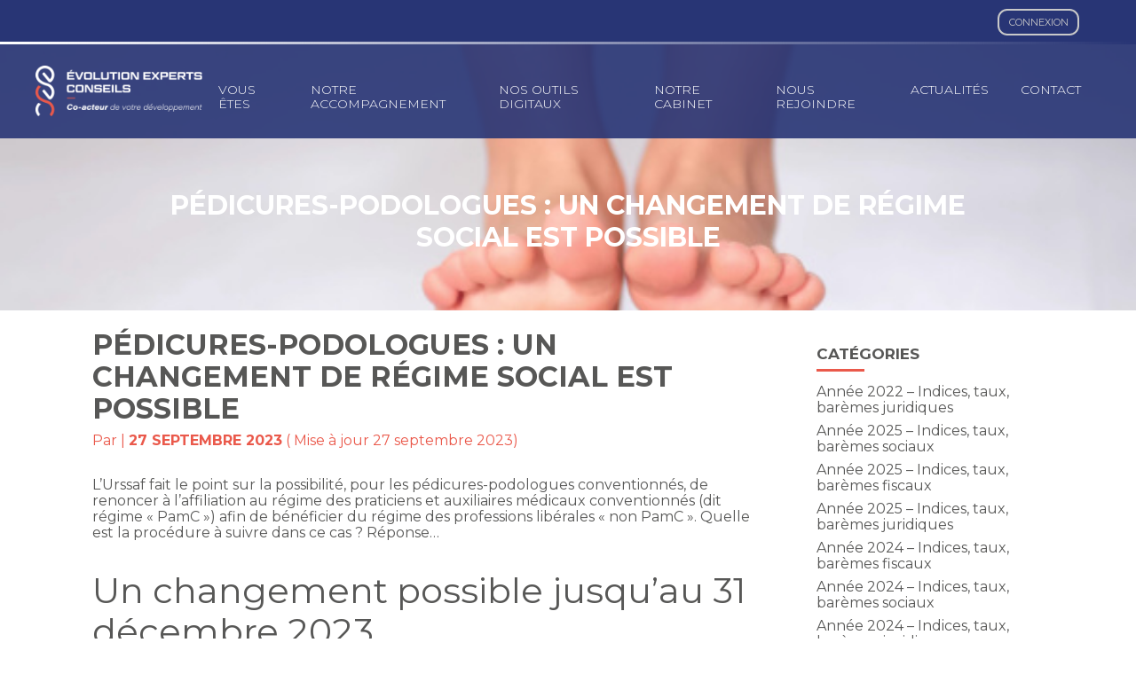

--- FILE ---
content_type: application/javascript
request_url: https://www.eeconseils.fr/app/plugins/carousel-block/dist/assets/carousel-block.js?ver=6.5.3
body_size: 111
content:
jQuery(document).ready(function($) {	
	$('.wp-block-cb-carousel').slick();  
});